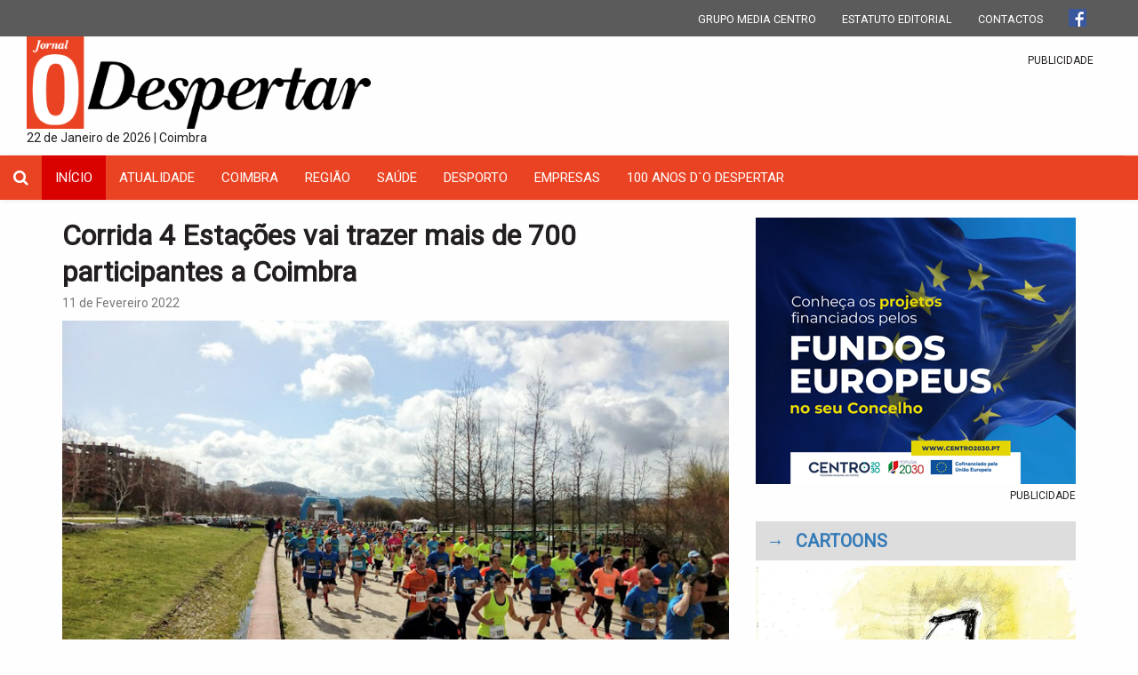

--- FILE ---
content_type: text/html; charset=UTF-8
request_url: https://www.odespertar.pt/corrida-4-estacoes-vai-trazer-mais-de-700-participantes-a-coimbra/
body_size: 8427
content:

<!DOCTYPE html>
<html lang="pt">
<head>
	<meta charset="utf-8">
	<meta http-equiv="Content-Language" content="pt" />
	<meta http-equiv="X-UA-Compatible" content="IE=Edge;chrome=1" />
	<meta name="viewport" content="width=device-width" />

	<meta name='robots' content='max-image-preview:large' />
<link rel='dns-prefetch' href='//s.w.org' />
<link rel="alternate" type="application/rss+xml" title="Feed de comentários de O Despertar &raquo; Corrida 4 Estações vai trazer mais de 700 participantes a Coimbra" href="https://www.odespertar.pt/corrida-4-estacoes-vai-trazer-mais-de-700-participantes-a-coimbra/feed/" />
<script type="text/javascript">
window._wpemojiSettings = {"baseUrl":"https:\/\/s.w.org\/images\/core\/emoji\/13.1.0\/72x72\/","ext":".png","svgUrl":"https:\/\/s.w.org\/images\/core\/emoji\/13.1.0\/svg\/","svgExt":".svg","source":{"concatemoji":"https:\/\/www.odespertar.pt\/wp-includes\/js\/wp-emoji-release.min.js?ver=5.9.2"}};
/*! This file is auto-generated */
!function(e,a,t){var n,r,o,i=a.createElement("canvas"),p=i.getContext&&i.getContext("2d");function s(e,t){var a=String.fromCharCode;p.clearRect(0,0,i.width,i.height),p.fillText(a.apply(this,e),0,0);e=i.toDataURL();return p.clearRect(0,0,i.width,i.height),p.fillText(a.apply(this,t),0,0),e===i.toDataURL()}function c(e){var t=a.createElement("script");t.src=e,t.defer=t.type="text/javascript",a.getElementsByTagName("head")[0].appendChild(t)}for(o=Array("flag","emoji"),t.supports={everything:!0,everythingExceptFlag:!0},r=0;r<o.length;r++)t.supports[o[r]]=function(e){if(!p||!p.fillText)return!1;switch(p.textBaseline="top",p.font="600 32px Arial",e){case"flag":return s([127987,65039,8205,9895,65039],[127987,65039,8203,9895,65039])?!1:!s([55356,56826,55356,56819],[55356,56826,8203,55356,56819])&&!s([55356,57332,56128,56423,56128,56418,56128,56421,56128,56430,56128,56423,56128,56447],[55356,57332,8203,56128,56423,8203,56128,56418,8203,56128,56421,8203,56128,56430,8203,56128,56423,8203,56128,56447]);case"emoji":return!s([10084,65039,8205,55357,56613],[10084,65039,8203,55357,56613])}return!1}(o[r]),t.supports.everything=t.supports.everything&&t.supports[o[r]],"flag"!==o[r]&&(t.supports.everythingExceptFlag=t.supports.everythingExceptFlag&&t.supports[o[r]]);t.supports.everythingExceptFlag=t.supports.everythingExceptFlag&&!t.supports.flag,t.DOMReady=!1,t.readyCallback=function(){t.DOMReady=!0},t.supports.everything||(n=function(){t.readyCallback()},a.addEventListener?(a.addEventListener("DOMContentLoaded",n,!1),e.addEventListener("load",n,!1)):(e.attachEvent("onload",n),a.attachEvent("onreadystatechange",function(){"complete"===a.readyState&&t.readyCallback()})),(n=t.source||{}).concatemoji?c(n.concatemoji):n.wpemoji&&n.twemoji&&(c(n.twemoji),c(n.wpemoji)))}(window,document,window._wpemojiSettings);
</script>
<style type="text/css">
img.wp-smiley,
img.emoji {
	display: inline !important;
	border: none !important;
	box-shadow: none !important;
	height: 1em !important;
	width: 1em !important;
	margin: 0 0.07em !important;
	vertical-align: -0.1em !important;
	background: none !important;
	padding: 0 !important;
}
</style>
	<link rel='stylesheet' id='wp-block-library-css'  href='https://www.odespertar.pt/wp-includes/css/dist/block-library/style.min.css?ver=5.9.2' type='text/css' media='all' />
<style id='global-styles-inline-css' type='text/css'>
body{--wp--preset--color--black: #000000;--wp--preset--color--cyan-bluish-gray: #abb8c3;--wp--preset--color--white: #ffffff;--wp--preset--color--pale-pink: #f78da7;--wp--preset--color--vivid-red: #cf2e2e;--wp--preset--color--luminous-vivid-orange: #ff6900;--wp--preset--color--luminous-vivid-amber: #fcb900;--wp--preset--color--light-green-cyan: #7bdcb5;--wp--preset--color--vivid-green-cyan: #00d084;--wp--preset--color--pale-cyan-blue: #8ed1fc;--wp--preset--color--vivid-cyan-blue: #0693e3;--wp--preset--color--vivid-purple: #9b51e0;--wp--preset--gradient--vivid-cyan-blue-to-vivid-purple: linear-gradient(135deg,rgba(6,147,227,1) 0%,rgb(155,81,224) 100%);--wp--preset--gradient--light-green-cyan-to-vivid-green-cyan: linear-gradient(135deg,rgb(122,220,180) 0%,rgb(0,208,130) 100%);--wp--preset--gradient--luminous-vivid-amber-to-luminous-vivid-orange: linear-gradient(135deg,rgba(252,185,0,1) 0%,rgba(255,105,0,1) 100%);--wp--preset--gradient--luminous-vivid-orange-to-vivid-red: linear-gradient(135deg,rgba(255,105,0,1) 0%,rgb(207,46,46) 100%);--wp--preset--gradient--very-light-gray-to-cyan-bluish-gray: linear-gradient(135deg,rgb(238,238,238) 0%,rgb(169,184,195) 100%);--wp--preset--gradient--cool-to-warm-spectrum: linear-gradient(135deg,rgb(74,234,220) 0%,rgb(151,120,209) 20%,rgb(207,42,186) 40%,rgb(238,44,130) 60%,rgb(251,105,98) 80%,rgb(254,248,76) 100%);--wp--preset--gradient--blush-light-purple: linear-gradient(135deg,rgb(255,206,236) 0%,rgb(152,150,240) 100%);--wp--preset--gradient--blush-bordeaux: linear-gradient(135deg,rgb(254,205,165) 0%,rgb(254,45,45) 50%,rgb(107,0,62) 100%);--wp--preset--gradient--luminous-dusk: linear-gradient(135deg,rgb(255,203,112) 0%,rgb(199,81,192) 50%,rgb(65,88,208) 100%);--wp--preset--gradient--pale-ocean: linear-gradient(135deg,rgb(255,245,203) 0%,rgb(182,227,212) 50%,rgb(51,167,181) 100%);--wp--preset--gradient--electric-grass: linear-gradient(135deg,rgb(202,248,128) 0%,rgb(113,206,126) 100%);--wp--preset--gradient--midnight: linear-gradient(135deg,rgb(2,3,129) 0%,rgb(40,116,252) 100%);--wp--preset--duotone--dark-grayscale: url('#wp-duotone-dark-grayscale');--wp--preset--duotone--grayscale: url('#wp-duotone-grayscale');--wp--preset--duotone--purple-yellow: url('#wp-duotone-purple-yellow');--wp--preset--duotone--blue-red: url('#wp-duotone-blue-red');--wp--preset--duotone--midnight: url('#wp-duotone-midnight');--wp--preset--duotone--magenta-yellow: url('#wp-duotone-magenta-yellow');--wp--preset--duotone--purple-green: url('#wp-duotone-purple-green');--wp--preset--duotone--blue-orange: url('#wp-duotone-blue-orange');--wp--preset--font-size--small: 13px;--wp--preset--font-size--medium: 20px;--wp--preset--font-size--large: 36px;--wp--preset--font-size--x-large: 42px;}.has-black-color{color: var(--wp--preset--color--black) !important;}.has-cyan-bluish-gray-color{color: var(--wp--preset--color--cyan-bluish-gray) !important;}.has-white-color{color: var(--wp--preset--color--white) !important;}.has-pale-pink-color{color: var(--wp--preset--color--pale-pink) !important;}.has-vivid-red-color{color: var(--wp--preset--color--vivid-red) !important;}.has-luminous-vivid-orange-color{color: var(--wp--preset--color--luminous-vivid-orange) !important;}.has-luminous-vivid-amber-color{color: var(--wp--preset--color--luminous-vivid-amber) !important;}.has-light-green-cyan-color{color: var(--wp--preset--color--light-green-cyan) !important;}.has-vivid-green-cyan-color{color: var(--wp--preset--color--vivid-green-cyan) !important;}.has-pale-cyan-blue-color{color: var(--wp--preset--color--pale-cyan-blue) !important;}.has-vivid-cyan-blue-color{color: var(--wp--preset--color--vivid-cyan-blue) !important;}.has-vivid-purple-color{color: var(--wp--preset--color--vivid-purple) !important;}.has-black-background-color{background-color: var(--wp--preset--color--black) !important;}.has-cyan-bluish-gray-background-color{background-color: var(--wp--preset--color--cyan-bluish-gray) !important;}.has-white-background-color{background-color: var(--wp--preset--color--white) !important;}.has-pale-pink-background-color{background-color: var(--wp--preset--color--pale-pink) !important;}.has-vivid-red-background-color{background-color: var(--wp--preset--color--vivid-red) !important;}.has-luminous-vivid-orange-background-color{background-color: var(--wp--preset--color--luminous-vivid-orange) !important;}.has-luminous-vivid-amber-background-color{background-color: var(--wp--preset--color--luminous-vivid-amber) !important;}.has-light-green-cyan-background-color{background-color: var(--wp--preset--color--light-green-cyan) !important;}.has-vivid-green-cyan-background-color{background-color: var(--wp--preset--color--vivid-green-cyan) !important;}.has-pale-cyan-blue-background-color{background-color: var(--wp--preset--color--pale-cyan-blue) !important;}.has-vivid-cyan-blue-background-color{background-color: var(--wp--preset--color--vivid-cyan-blue) !important;}.has-vivid-purple-background-color{background-color: var(--wp--preset--color--vivid-purple) !important;}.has-black-border-color{border-color: var(--wp--preset--color--black) !important;}.has-cyan-bluish-gray-border-color{border-color: var(--wp--preset--color--cyan-bluish-gray) !important;}.has-white-border-color{border-color: var(--wp--preset--color--white) !important;}.has-pale-pink-border-color{border-color: var(--wp--preset--color--pale-pink) !important;}.has-vivid-red-border-color{border-color: var(--wp--preset--color--vivid-red) !important;}.has-luminous-vivid-orange-border-color{border-color: var(--wp--preset--color--luminous-vivid-orange) !important;}.has-luminous-vivid-amber-border-color{border-color: var(--wp--preset--color--luminous-vivid-amber) !important;}.has-light-green-cyan-border-color{border-color: var(--wp--preset--color--light-green-cyan) !important;}.has-vivid-green-cyan-border-color{border-color: var(--wp--preset--color--vivid-green-cyan) !important;}.has-pale-cyan-blue-border-color{border-color: var(--wp--preset--color--pale-cyan-blue) !important;}.has-vivid-cyan-blue-border-color{border-color: var(--wp--preset--color--vivid-cyan-blue) !important;}.has-vivid-purple-border-color{border-color: var(--wp--preset--color--vivid-purple) !important;}.has-vivid-cyan-blue-to-vivid-purple-gradient-background{background: var(--wp--preset--gradient--vivid-cyan-blue-to-vivid-purple) !important;}.has-light-green-cyan-to-vivid-green-cyan-gradient-background{background: var(--wp--preset--gradient--light-green-cyan-to-vivid-green-cyan) !important;}.has-luminous-vivid-amber-to-luminous-vivid-orange-gradient-background{background: var(--wp--preset--gradient--luminous-vivid-amber-to-luminous-vivid-orange) !important;}.has-luminous-vivid-orange-to-vivid-red-gradient-background{background: var(--wp--preset--gradient--luminous-vivid-orange-to-vivid-red) !important;}.has-very-light-gray-to-cyan-bluish-gray-gradient-background{background: var(--wp--preset--gradient--very-light-gray-to-cyan-bluish-gray) !important;}.has-cool-to-warm-spectrum-gradient-background{background: var(--wp--preset--gradient--cool-to-warm-spectrum) !important;}.has-blush-light-purple-gradient-background{background: var(--wp--preset--gradient--blush-light-purple) !important;}.has-blush-bordeaux-gradient-background{background: var(--wp--preset--gradient--blush-bordeaux) !important;}.has-luminous-dusk-gradient-background{background: var(--wp--preset--gradient--luminous-dusk) !important;}.has-pale-ocean-gradient-background{background: var(--wp--preset--gradient--pale-ocean) !important;}.has-electric-grass-gradient-background{background: var(--wp--preset--gradient--electric-grass) !important;}.has-midnight-gradient-background{background: var(--wp--preset--gradient--midnight) !important;}.has-small-font-size{font-size: var(--wp--preset--font-size--small) !important;}.has-medium-font-size{font-size: var(--wp--preset--font-size--medium) !important;}.has-large-font-size{font-size: var(--wp--preset--font-size--large) !important;}.has-x-large-font-size{font-size: var(--wp--preset--font-size--x-large) !important;}
</style>
<link rel='stylesheet' id='bootstrap-css-css'  href='https://www.odespertar.pt/wp-content/themes/grupomediacentro/css/bootstrap.min.css' type='text/css' media='all' />
<link rel='stylesheet' id='bootstrap-theme-css'  href='https://www.odespertar.pt/wp-content/themes/grupomediacentro/css/bootstrap-theme.min.css' type='text/css' media='all' />
<link rel='stylesheet' id='bootstrap-fonts-css'  href='https://www.odespertar.pt/wp-content/themes/grupomediacentro/fonts/glyphicons-halflings-regular.ttf' type='text/css' media='all' />
<link rel='stylesheet' id='header-css'  href='https://www.odespertar.pt/wp-content/themes/grupomediacentro/css/header.css?ver=5.9.2' type='text/css' media='all' />
<link rel='stylesheet' id='blog-css'  href='https://www.odespertar.pt/wp-content/themes/grupomediacentro/css/blog.css?ver=5.9.2' type='text/css' media='all' />
<link rel='stylesheet' id='footer-css'  href='https://www.odespertar.pt/wp-content/themes/grupomediacentro/css/footer.css?ver=5.9.2' type='text/css' media='all' />
<link rel='stylesheet' id='font-awesome-css'  href='https://www.odespertar.pt/wp-content/plugins/elementor/assets/lib/font-awesome/css/font-awesome.min.css?ver=4.7.0' type='text/css' media='all' />
<link rel='stylesheet' id='Roboto-css'  href='https://fonts.googleapis.com/css?family=Roboto&#038;ver=5.9.2' type='text/css' media='all' />
<script type='text/javascript' src='https://www.odespertar.pt/wp-includes/js/jquery/jquery.min.js?ver=3.6.0' id='jquery-core-js'></script>
<script type='text/javascript' src='https://www.odespertar.pt/wp-includes/js/jquery/jquery-migrate.min.js?ver=3.3.2' id='jquery-migrate-js'></script>
<link rel="https://api.w.org/" href="https://www.odespertar.pt/wp-json/" /><link rel="alternate" type="application/json" href="https://www.odespertar.pt/wp-json/wp/v2/posts/29485" /><link rel="EditURI" type="application/rsd+xml" title="RSD" href="https://www.odespertar.pt/xmlrpc.php?rsd" />
<link rel="wlwmanifest" type="application/wlwmanifest+xml" href="https://www.odespertar.pt/wp-includes/wlwmanifest.xml" /> 
<meta name="generator" content="WordPress 5.9.2" />
<link rel="canonical" href="https://www.odespertar.pt/corrida-4-estacoes-vai-trazer-mais-de-700-participantes-a-coimbra/" />
<link rel='shortlink' href='https://www.odespertar.pt/?p=29485' />
<link rel="alternate" type="application/json+oembed" href="https://www.odespertar.pt/wp-json/oembed/1.0/embed?url=https%3A%2F%2Fwww.odespertar.pt%2Fcorrida-4-estacoes-vai-trazer-mais-de-700-participantes-a-coimbra%2F" />
<link rel="alternate" type="text/xml+oembed" href="https://www.odespertar.pt/wp-json/oembed/1.0/embed?url=https%3A%2F%2Fwww.odespertar.pt%2Fcorrida-4-estacoes-vai-trazer-mais-de-700-participantes-a-coimbra%2F&#038;format=xml" />
<link rel="icon" href="https://www.odespertar.pt/wp-content/uploads/2018/07/cropped-D-32x32.png" sizes="32x32" />
<link rel="icon" href="https://www.odespertar.pt/wp-content/uploads/2018/07/cropped-D-192x192.png" sizes="192x192" />
<link rel="apple-touch-icon" href="https://www.odespertar.pt/wp-content/uploads/2018/07/cropped-D-180x180.png" />
<meta name="msapplication-TileImage" content="https://www.odespertar.pt/wp-content/uploads/2018/07/cropped-D-270x270.png" />

	<meta name="author" content="DigitalRM">

	<meta property="fb:app_id" content="785675364957065"/>
	<meta property="fb:admins" content="100000414961354" />
	<meta property="og:url" content="https://www.odespertar.pt/corrida-4-estacoes-vai-trazer-mais-de-700-participantes-a-coimbra/" />
	<meta property="og:type" content="website" />

	
	<meta name="description" content="A Corrida 4 Estações vai juntar em Coimbra, no dia 20 de fevereiro, mais de 700 participantes, oriundos de todas as regiões do país. Marcada para as 10h30, a corrida, a primeira de 10 quilómetros do Circuito de Corridas ">
	<meta property="og:title" content="Corrida 4 Estações vai trazer mais de 700 participantes a Coimbra" />
	<meta property="og:description" content="A Corrida 4 Estações vai juntar em Coimbra, no dia 20 de fevereiro, mais de 700 participantes, oriundos de todas as regiões do país. Marcada para as 10h30, a corrida, a primeira de 10 quilómetros do Circuito de Corridas " />
	<meta name="image" content="https://www.odespertar.pt/wp-content/uploads/2019/01/corrida-4-estacoes.jpg">
	<meta property="og:image" content="https://www.odespertar.pt/wp-content/uploads/2019/01/corrida-4-estacoes.jpg" />
	<meta property="og:site_name" content="Jornal o Despertar"/>
	<title>Jornal O Despertar</title>
	<link rel="shortcut icon" href="https://www.odespertar.pt/wp-content/themes/grupomediacentro/favicon.png" />

    <!-- Google tag (gtag.js) -->
    <script async src="https://www.googletagmanager.com/gtag/js?id=G-Q0X91S74CD"></script>
    <script>
      window.dataLayer = window.dataLayer || [];
      function gtag(){dataLayer.push(arguments);}
      gtag('js', new Date());
    
      gtag('config', 'G-Q0X91S74CD');
    </script>

</head>
<body>
	

<div class="container-fluid" >
	<div class="row top-header">
		<div class="col-xs-12">
			<ul class="list-inline top-header-list pull-right">
                <li class="list-inline-item">
                    <a href="https://www.odespertar.pt/grupo-media-centro">GRUPO MEDIA CENTRO</a>
                </li>
                <li class="list-inline-item">
                    <a href="https://www.odespertar.pt/estatuto-editorial">ESTATUTO EDITORIAL</a>
                </li>
                <li class="list-inline-item">
                    <a href="https://www.odespertar.pt/contactos">CONTACTOS</a>
                </li>
                <li class="list-inline-item">
                    <a href="https://www.facebook.com/odespertarjornal" target="_blank">
                        <img src="https://www.odespertar.pt/wp-content/themes/grupomediacentro/images/fb_logo.png">
                    </a>
                </li>
                <!--<li class="list-inline-item">
                    <a href="" target="_blank">
                        <img src="https://www.odespertar.pt/wp-content/themes/grupomediacentro/images/twitter_logo.png">
                    </a>
                </li>
				-->
				
            </ul>
		</div>
	</div>
	<div class="row overflow-hidden">
		<div class="col-md-12 col-xs-12">
            <div class="col-md-4 col-xs-12">
    			<a href="https://www.odespertar.pt">
    				<img src="https://www.odespertar.pt/wp-content/themes/grupomediacentro/images/site-logo.png" width="100%">
    			</a>
    			<br />
                22 de Janeiro de 2026 | Coimbra
            </div>
            <div class="col-md-8 col-xs-12">
	            <div class="pull-right">
		            <div id="pCarousel" class="carousel slide" data-ride="carousel">
						<div class="carousel-inner banner-carousel-inner" role="listbox">
													
															<div class="item active">
									<a href="" target="_blank">
										<img class="banner" src="" alt="">
									</a>
								</div>
									
															<div class="item ">
									<a href="" target="_blank">
										<img class="banner" src="https://www.odespertar.pt/wp-content/uploads/2018/01/despertar2.png" alt="">
									</a>
								</div>
									
															<div class="item ">
									<a href="" target="_blank">
										<img class="banner" src="https://www.odespertar.pt/wp-content/uploads/2018/01/despertar1.png" alt="">
									</a>
								</div>
									
													</div>
					</div>
					<small class="pull-right" style="margin-top: 5px;padding-right: 20px;">PUBLICIDADE</small>
				</div>
            </div>
		</div>
	</div>
</div>	

<div id="nav-siteo" class="navbar navbar-default " role="navigation">
	<div class="container-fluid">
		<div class="navbar-header">
			<a class="navbar-brand" href="javascript:toggleSearch();"><i class="fa fa-search"></i></a>
			<button type="button" class="navbar-toggle" data-toggle="collapse" data-target=".navbar-menubuilder">
				<span class="sr-only">Toggle navigation</span>
				<span class="icon-bar"></span>
				<span class="icon-bar"></span>
				<span class="icon-bar"></span>
			</button>
    	</div>
    	<div class="collapse navbar-collapse navbar-menubuilder">
    		<ul class="nav navbar-nav navbar-left">
    			<li class="active"><a href="https://www.odespertar.pt">INÍCIO</a></li>
    			<li class="page_item page-item-9845"><a href="https://www.odespertar.pt/actualidade/">Atualidade</a></li>
<li class="page_item page-item-13207"><a href="https://www.odespertar.pt/coimbra/">coimbra</a></li>
<li class="page_item page-item-285"><a href="https://www.odespertar.pt/regiao/">Região</a></li>
<li class="page_item page-item-13213"><a href="https://www.odespertar.pt/saude/">Saúde</a></li>
<li class="page_item page-item-13215"><a href="https://www.odespertar.pt/desporto/">Desporto</a></li>
<li class="page_item page-item-13217"><a href="https://www.odespertar.pt/empresas/">Empresas</a></li>
<li class="page_item page-item-13219"><a href="https://www.odespertar.pt/100-anos-do-despertar/">100 Anos D´O Despertar</a></li>
    		</ul>
    		<div class="pull-right" id="logo-on-top" style="display: none;padding-top: 5px;vertical-align: middle">
	    		<img style="height: 45px; width: auto;" src="https://www.odespertar.pt/wp-content/themes/grupomediacentro/images/sico_logo_50px.png" alt="O Despertar" title="O Despertar" />
    		</div>
    	</div>
    </div>
</div>
<div id="search" class="container-fluid">
    <div class="row">
        <div class="col-xs-12">
            <form class="form-horizontal" role="form" action="https://www.odespertar.pt/pesquisar" method="GET">
                <div class="form-group">
                    <label class="sr-only" for="s">Pesquisar</label>
                    <div class="search">
                        <div class="input-group input-group-lg">
                            <input type="text" class="form-control input-lg" id="pesquisar" name="pesquisar" placeholder="Pesquisar notícia" required>
                            <span class="input-group-btn">
                                <button class="btn btn-default btn-lg" type="submit">Pesquisar</button>
                            </span>
                        </div>
                    </div>
                </div>
            </form>
        </div>
    </div>
</div>
	<br>

<div class="container">
	<div class="row">
		<div class="col-md-8 col-xs-12 col-sm-12">
			<h2 class="new-detail-title">Corrida 4 Estações vai trazer mais de 700 participantes a Coimbra</h2>
<small class="new-time text-muted">11 de Fevereiro 2022</small>

			<img class="img-responsive new-image-detail" src="https://www.odespertar.pt/wp-content/uploads/2019/01/corrida-4-estacoes.jpg">
	<!-- Go to www.addthis.com/dashboard to customize your tools -->
<script type="text/javascript" src="//s7.addthis.com/js/300/addthis_widget.js#pubid=ra-57ea4bfdd56bc2f7"></script>

<!-- Go to www.addthis.com/dashboard to customize your tools -->
<div class="addthis_inline_share_toolbox_02n4_8lb5_e11b_bvej_myst_rjrc"></div>
            
<!--
<ul class="list-inline social-list">
	<li class="list-inline-item">
		<a href="https://www.facebook.com/dialog/share?app_id=785675364957065&display=popup&href=https://www.odespertar.pt/corrida-4-estacoes-vai-trazer-mais-de-700-participantes-a-coimbra/&redirect_uri=https://www.odespertar.pt/corrida-4-estacoes-vai-trazer-mais-de-700-participantes-a-coimbra/">
	    	<img class="share-icon" src="https://www.odespertar.pt/wp-content/themes/grupomediacentro/images/facebook.png">
	    </a>
	</li>
	<li class="list-inline-item no-padding no-margin">
		<a href="https://twitter.com/intent/tweet?text=Corrida 4 Estações vai trazer mais de 700 participantes a Coimbra https://www.odespertar.pt/corrida-4-estacoes-vai-trazer-mais-de-700-participantes-a-coimbra/">
			<img class="share-icon" src="https://www.odespertar.pt/wp-content/themes/grupomediacentro/images/twitter.png">
		</a>
	</li>
	<li class="list-inline-item">
		<a href="mailto:?Subject=Corrida 4 Estações vai trazer mais de 700 participantes a Coimbra&Body=https://www.odespertar.pt/corrida-4-estacoes-vai-trazer-mais-de-700-participantes-a-coimbra/">
	    	<img class="share-icon" src="https://www.odespertar.pt/wp-content/themes/grupomediacentro/images/mail.png">
	    </a>
	</li>
</ul>
-->
<div class="new-detail-text"><p lang="pt-PT" align="JUSTIFY">A Corrida 4 Estações vai juntar em Coimbra, no dia 20 de fevereiro, mais de 700 participantes, oriundos de todas as regiões do país. Marcada para as 10h30, a corrida, a primeira de 10 quilómetros do Circuito de Corridas de Estrada de Atletismo, tem partida e chegada marcada para o Parque da Canção.</p>
<p align="JUSTIFY"><span lang="pt-PT">A organização conta com o percurso aferido e homologado pela World Athletics, um percurso rápido com passagem pela Ponte de Santa Clara e Ponte Rainha Santa Isabel, sempre com o Mondego a “acompanhar” os atletas.</span></p>
<p lang="pt-PT" align="JUSTIFY">Para além da corrida, este evento inclui ainda uma caminhada solidária, que irá recolher bens alimentares para apoiar a Cozinha Económica de Coimbra.</p>
<p lang="pt-PT" align="JUSTIFY">A Corrida 4 Estações conta com o apoio da Câmara Municipal de Coimbra, Associação Distrital de Atletismo de Coimbra, União das Freguesias de Santa Clara e Castelo Viegas, União das Freguesias de Coimbra, Infraestruturas de Portugal e Coimbra Shopping.</p>
<p align="JUSTIFY"><span lang="pt-PT">Quem quiser participar nesta realização, pode efetuar a inscrição até domingo (dia 13), nas redes sociais da Corrida 4 Estações Portugal.</span></p>
<p lang="pt-PT" align="JUSTIFY">Na véspera da corrida, dia 19, entre as 15h30 e as 19h30, no CoimbraShopping, vão ser entregues os kits aos atletas.</p>
<p lang="pt-PT" align="JUSTIFY">De referir ainda que, no dia da corrida, o trânsito estará condicionado a partir das 9h30 entre a Ponte Rainha Santa Isabel e a Ponte de Santa Clara.</p>
</div>		</div>
		<div class="col-md-4 col-xs-12 col-sm-12">
			<div class="container-fluid">
	<div class="row">
		<div id="pCarousel" class="carousel slide" data-ride="carousel">
			<div class="carousel-inner" role="listbox">
													<div class="item active">
						<a href="https://centro2030.pt/resultados/projetos-aprovados/" target="_blank">
							<img class="img-responsive pub-image" src="https://www.odespertar.pt/wp-content/uploads/2025/06/ODespertar.jpg" alt="">
						</a>
					</div>
													<div class="item ">
						<a href="https://www.radioregionalcentro.pt/" target="_blank">
							<img class="img-responsive pub-image" src="https://www.odespertar.pt/wp-content/uploads/2023/07/RRCapp-1.png" alt="">
						</a>
					</div>
													<div class="item ">
						<a href="https://www.radiofadodecoimbra.pt/" target="_blank">
							<img class="img-responsive pub-image" src="https://www.odespertar.pt/wp-content/uploads/2023/07/radiofado.png" alt="">
						</a>
					</div>
							</div>
		</div>
		<small id="pub-string" class="pull-right" style="margin-top: 5px">PUBLICIDADE</small>	
	</div>
	<br />
	<div class="row">
			<div class="bolsa-box">
				<a href="" style="text-decoration: none;"><span style="font-size: 20px; font-weight: bold;">&rarr; </span></a>&nbsp;
				<a href="https://www.odespertar.pt/cartoons">
					<span style="font-size: 20px; font-weight: bold;">CARTOONS</span>
				</a>
			</div>		
			<div id="pCarousel" class="carousel slide" data-ride="carousel">
				<a href="https://www.odespertar.pt/cartoons">
					<img class="img-responsive pub-image" src="http://odespertar.pt/wp-content/themes/grupomediacentro/images/cartoon-belisario.jpg" alt="">
				</a>
			<!--<div class="carousel-inner" role="listbox">
													<div class="item active">
						<a href="https://www.odespertar.pt/chico-melenas-por-belisario-borges-16-de-janeiro/">
							<img class="img-responsive pub-image" src="" alt="">
						</a>
					</div>
													<div class="item ">
						<a href="https://www.odespertar.pt/chico-melenas-por-belisario-borges-9-de-janeiro/">
							<img class="img-responsive pub-image" src="" alt="">
						</a>
					</div>
													<div class="item ">
						<a href="https://www.odespertar.pt/chico-melenas-por-belisario-borges-23-de-dezembro-2/">
							<img class="img-responsive pub-image" src="" alt="">
						</a>
					</div>
													<div class="item ">
						<a href="https://www.odespertar.pt/chico-melenas-por-belisario-borges-19-de-dezembro/">
							<img class="img-responsive pub-image" src="" alt="">
						</a>
					</div>
													<div class="item ">
						<a href="https://www.odespertar.pt/chico-melenas-por-belisario-borges-12-de-dezembro/">
							<img class="img-responsive pub-image" src="" alt="">
						</a>
					</div>
							</div>
		 -->
		</div>		
	</div>
	
	
	<hr class="line">
<h4>CAPA ATUAL</h4>
<hr class="line">
<div class="row">
	<div id="capa-carousel" class="carousel slide" data-ride="carousel">
		<div class="carousel-inner" role="listbox">
	
			<div class="item active">
				<a href="http://www.odespertar.pt/wp-content/uploads/2022/05/Capa-Despertar-9320-16-Janeiro-de-2026.jpg" target="_blank">
					<img class="img-responsive pub-image" src="https://www.odespertar.pt/wp-content/uploads/2022/05/Capa-Despertar-9320-16-Janeiro-de-2026.jpg" alt="">
				</a>
			</div>
		</div>
	</div>
</div>
<hr class="line">
<h4 class="pull-right">CAPA ANTERIOR</h4>
<hr class="line">
<div class="row">

	<div id="capa-ant-carousel" class="carousel slide" data-ride="carousel">
		<div class="carousel-inner" role="listbox">
	
			<div class="item active">
				<a href="http://www.odespertar.pt/wp-content/uploads/2022/05/Capa-Despertar-9319-9-Janeiro-de-2026.jpg" target="_blank">
					<img class="img-responsive pub-image" src="https://www.odespertar.pt/wp-content/uploads/2022/05/Capa-Despertar-9319-9-Janeiro-de-2026.jpg" alt="">
				</a>
			</div>
					</div>
	</div>

</div>
	
</div>
			
<div class="bolsa-box" style="margin-top: 10px">
	<span class="font-size-18">Últimas <span class="opinion-blue">Notícias</span></span>
</div>
<table class="table table-hover">
	<tbody>
				<tr>
			<td class="last-new-item">
				<a href="https://www.odespertar.pt/chico-melenas-por-belisario-borges-16-de-janeiro/">
					<h5 class="last-news-title">“Chico Melenas”, por Belisário Borges, 16 de janeiro</h5>
					<small class="last-new-time text-muted">16 de Janeiro 2026</small>
				</a>
		 	</td>
		</tr>
				<tr>
			<td class="last-new-item">
				<a href="https://www.odespertar.pt/orcamento-de-260-milhoes-de-euros-define-prioridades-estrategicas-em-coimbra/">
					<h5 class="last-news-title">Orçamento de 260 milhões de euros define prioridades estratégicas em Coimbra</h5>
					<small class="last-new-time text-muted">16 de Janeiro 2026</small>
				</a>
		 	</td>
		</tr>
				<tr>
			<td class="last-new-item">
				<a href="https://www.odespertar.pt/protecao-civil-de-coimbra-com-novas-instalacoes-na-pedrulha/">
					<h5 class="last-news-title">Proteção Civil de Coimbra com novas instalações na Pedrulha</h5>
					<small class="last-new-time text-muted">16 de Janeiro 2026</small>
				</a>
		 	</td>
		</tr>
				<tr>
			<td class="last-new-item">
				<a href="https://www.odespertar.pt/utentes-da-appacdm-ajudam-a-limpar-algumas-ruas-de-coimbra/">
					<h5 class="last-news-title">Utentes da APPACDM ajudam a limpar algumas ruas de Coimbra</h5>
					<small class="last-new-time text-muted">16 de Janeiro 2026</small>
				</a>
		 	</td>
		</tr>
				<tr>
			<td class="last-new-item">
				<a href="https://www.odespertar.pt/coimbra-revisita-uma-centena-de-obras-para-ler-um-seculo/">
					<h5 class="last-news-title">Coimbra revisita uma centena de obras para ler um século</h5>
					<small class="last-new-time text-muted">16 de Janeiro 2026</small>
				</a>
		 	</td>
		</tr>
				<tr>
			<td class="last-new-item">
				<a href="https://www.odespertar.pt/hospital-do-ursinho-regressa-para-desmistificar-o-medo-da-bata-branca/">
					<h5 class="last-news-title">“Hospital do Ursinho” regressa para desmistificar “o medo da bata branca”</h5>
					<small class="last-new-time text-muted">16 de Janeiro 2026</small>
				</a>
		 	</td>
		</tr>
				<tr>
			<td class="last-new-item">
				<a href="https://www.odespertar.pt/mira-apresenta-portugal-o-meeting-2026-com-mais-de-2-mil-atletas/">
					<h5 class="last-news-title">Mira apresenta Portugal “O” Meeting 2026 com mais de 2 mil atletas</h5>
					<small class="last-new-time text-muted">16 de Janeiro 2026</small>
				</a>
		 	</td>
		</tr>
				<tr>
			<td class="last-new-item">
				<a href="https://www.odespertar.pt/chico-melenas-por-belisario-borges-9-de-janeiro/">
					<h5 class="last-news-title">“Chico Melenas”, por Belisário Borges, 9 de janeiro</h5>
					<small class="last-new-time text-muted">9 de Janeiro 2026</small>
				</a>
		 	</td>
		</tr>
				<tr>
			<td class="last-new-item">
				<a href="https://www.odespertar.pt/almalagues-reune-mais-de-200-gaiteiros-em-encontro-dedicado-a-gaita-de-fole/">
					<h5 class="last-news-title">Almalaguês reúne mais de 200 gaiteiros em encontro dedicado à gaita-de-fole</h5>
					<small class="last-new-time text-muted">9 de Janeiro 2026</small>
				</a>
		 	</td>
		</tr>
				<tr>
			<td class="last-new-item">
				<a href="https://www.odespertar.pt/filarmonica-uniao-taveirense-mudou-a-vida-de-dezenas-de-jovens/">
					<h5 class="last-news-title">Filarmónica União Taveirense mudou a vida de dezenas de jovens</h5>
					<small class="last-new-time text-muted">9 de Janeiro 2026</small>
				</a>
		 	</td>
		</tr>
			</tbody>
</table>		</div>
	</div>
</div>


	<br />
	<div class="container-fluid centered" style="background-color: #3e3e3e;color: #ffffff;">			
		<div class="row" style="background-color: #5b5b5b; padding-bottom: 10px;">
		  <div class="col-md-12">
		      <div class="col-md-6 col-sm-12">
			      <div class="col-md-6 col-sm-12">
				      <img id="logo_bw" src="https://www.odespertar.pt/wp-content/themes/grupomediacentro/images/logo_bw.png" style="margin-top: 20px;">
			      </div>
				  <div class="col-md-6 col-sm-12">
					  <ul class="info-director">
					      <li>Diretora: Lina Maria Vinhal</li>
				      </ul>
			      </div>
		      </div>
		      <div class="col-md-6 col-sm-12">
			      <ul class="info-contacto">
				      <li><b>Contacte-nos</b></li>
				      <li><b>T:</b> <a href="tel:239 497 750" style="color: #F2F2F2;">+351 239 497 750</a></a></li>
					  <li><b>E:</b> <a href="mailto:odespertar.jornal@gmail.com" style="color: #F2F2F2;">odespertar.jornal@gmail.com</a></li>
			      </ul>
		      </div>
		  </div>
		</div>
		<div class="row" style="padding-top: 10px;">
		  <ul class="list-inline footer-links">
		    <li class="list-inline-item">
		      As nossas rádios
		    </li>
		    <li> | </li>
		    <li class="list-inline-item footer-links">
		      <a href=" http://www.radioregionalcentro.com" target="_blank">REGIONAL DO CENTRO</a>
		    </li>
		    <li> | </li>
		    <li class="list-inline-item footer-links">
		      <a href="http://www.radiofadodecoimbra.pt" target="_blank">FADO DE COIMBRA (online)</a>
		    </li>
		    <li> | </li>
			<li class="list-inline-item footer-links">
		      <a href="http://www.radiobotareufm.com/pt/" target="_blank">BOTAREU</a>
		    </li>
		    <li> | </li>
			<li class="list-inline-item footer-links">
		      <a href="http://www.radiobotareufm.com/pt/" target="_blank">SOBERANIA</a>
		    </li>		    
		    <li> | </li>
		    <li class="list-inline-item footer-links">
		      <a href="http://www.soberaniafm.com/love/" target="_blank">SAUDADE (online)</a>
		    </li>
		  </ul>
		</div>
		<div class="row">
		  <div class="col-md-12 centered">
		    <h4 class="text-muted direitos-reservados" style="color: #CCC;">Todos os direitos reservados Grupo Media Centro</h4>
		    <address class="text-muted" style="color: #CCC;">
		         Rua Adriano Lucas, 216 - Fracção D - Eiras 3020-430 Coimbra
		     </address>
		     <!--<p>Site optimizado para as versões do Internet Explorer iguais ou superiores a 9, Google Chrome e Firefox</p>-->
		    <p class="pull-center text-muted">
				<a href="http://www.digitalrm.pt/" style="color: #CCC;" style="color: #CCC;" target="_blank"><small>Powered by</small> DIGITAL <span style="color:red">RM</span>
				</a>
			</p>
		  </div>
		</div>
	 </div>    

	<script type='text/javascript' src='https://www.odespertar.pt/wp-content/themes/grupomediacentro/js/bootstrap.min.js' id='bootstrap-js-js'></script>
<script type='text/javascript' src='https://www.odespertar.pt/wp-content/themes/grupomediacentro/js/my-scripts.js' id='my-js-js'></script>
				<!-- advertising PUB TOP -->
				<!--<script data-cfasync="false"  id="clevernt" type="text/javascript">
							 (function (document, window) {
                var c = document.createElement("script");
                c.type = "text/javascript";
                c.async = !0;
                c.src = "//clevernt.com/scripts/3821c51dcb7ed7d627e3db6ea668923d.min.js?20180427=" + Math.floor((new Date).getTime());
                var a = !1;
                try {
                    a = parent.document.getElementsByTagName("script")[0] || document.getElementsByTagName("script")[0];
                } catch (e) {
                    a = !1;
                }
                a || ( a = document.getElementsByTagName("head")[0] || document.getElementsByTagName("body")[0]);
                a.parentNode.insertBefore(c, a);
            })(document, window);
            </script>-->
            <!-- end advertising -->
   </body>
</html>

--- FILE ---
content_type: text/css
request_url: https://www.odespertar.pt/wp-content/themes/grupomediacentro/css/header.css?ver=5.9.2
body_size: 1097
content:
.centered {text-align: center;}

.text-muted{
	color: #ffffff;
}

.logo_bw{
	display: inline-block;
    z-index: 900;
    height: 100px;
    width: auto;
    position: relative;
}

#site-logo {
    display: inline-block;
    z-index: 900;
    height: 120px;
    position: relative;
}

.top-header {
	font-size: 0.9em;
	background-color: #5b5b5b;
	color: white;
	padding-left: 20px;
	padding-right: 20px;
    display: block;
}

.top-header-list {
	padding-top: 4px;
	padding-bottom: 0px;
	margin: 0px 10px 0px 0px !important;
}

.top-header-list>li>a {
	color: white;
	padding: 6px 8px 6px 8px;
	display: inline-block;
}

.top-header-list>li>a>img {
	color: white;
	display: inline-block;
	height: 25px;
	width: auto;
	padding-bottom: 5px;
}

.center {
    margin: auto;
    width: 50%;
    padding: 10px;
}

.top-image {
	height: 120px;
	margin: 10px;
}

.loc-date-box {
    border: 0px solid red;
    vertical-align: text-bottom;
}

.loc-date {
    font-size: 20px;
    margin: 0px 4px;
}

.loc-date>span {
    font-size: 12px;
}

.sem-dia {
    font-size: 27px;
    margin: -1px 4px 0px 4px;
}


/* Navbar */
.navbar {
    margin-top: 10px !important;
}

.navbar-fixed-top {
	margin-top: 0px !important;
}


.navbar .navbar-collapse {
    background-color: #EA4323 !important;
    background: #EA4323 !important;
    text-align: center;

}
.navbar .navbar-default {
    background-color: #5b5b5b !important;
    background: #5b5b5b !important;
}
.navbar-default {
	background: #5b5b5b !important;
    color: #ffffff;
    margin-bottom: 0px;
    border-top: none;
}

#nav-siteo.navbar-default .navbar-brand {
    background: #EA4323 !important;
    color: #ffffff;
    text-shadow: none !important;
}
#nav-siteo.navbar-default {
    background: #EA4323  !important;
    font-size: 15px;
    background-color: #EA4323;
    border-width: 0px;
    border-radius: 0px;
}
#nav-siteo.navbar-default .navbar-nav>li>a {
    color: #ffffff;
    background-color: #EA4323 !important;

    text-align: center;
    text-transform: uppercase !important;
    text-shadow: none !important;
}
#nav-siteo.navbar-default .navbar-nav>li>a:hover,
#nav-siteo.navbar-default .navbar-nav>li>a:focus {
    color: #ffffff;
    background-color: #D90000 !important;
}
#nav-siteo.navbar-default .navbar-nav>.active>a,
#nav-siteo.navbar-default .navbar-nav>.active>a:hover,
#nav-siteo.navbar-default .navbar-nav>.active>a:focus {
    color: #ffffff;
    background-color: #D90000!important;
    background: #D90000 !important;
    box-shadow: none !important;
    -webkit-box-shadow: none !important;
}
#nav-siteo.navbar-default .navbar-toggle {
    border-color: #ffffff;
    background: #5b5b5b !important;
    background-color: #5b5b5b !important;
}
#nav-siteo.navbar-default .navbar-toggle:hover,
#nav-siteo.navbar-default .navbar-toggle:focus {
    background-color: #D90000 !important;
}
#nav-siteo.navbar-default .navbar-toggle .icon-bar {
    background-color: #ffffff;
}
#nav-siteo.navbar-default .navbar-toggle:hover .icon-bar,
#nav-siteo.navbar-default .navbar-toggle:focus .icon-bar {
    background-color: #ffffff;
}

#nav-search {
  font-size: 17px;
}

#search {
  display: none;
}

.search {
  background-color: #ddd;
  padding: 8px 12px 8px 12px;
}

.social-icon {
    width: 26px;
    height: 26px;
    margin-top: 6px;
    margin-bottom: -3px;
}



.info-director{
	list-style: none;
	text-align: left;
	padding-top: 37px;
}

.info-director > li {
	color: #ffffff;
}


.info-contacto{
	list-style: none;
	text-align: right;
	padding-top: 17px;
}

.info-contacto > li {
	color: #ffffff;
}

.banner {
	width: 100%;
	vertical-align: middle;
	margin-top: 14px;
}
.pub-banner{
	position: relative;
	float: left;
	font-size: 12px;
	/* FF3.5+ */
	-moz-transform: rotate(-90.0deg);
	/* Opera 10.5 */
	-o-transform: rotate(-90.0deg);
	/* Saf3.1+, Chrome */
	-webkit-transform: rotate(-90.0deg);
	/* IE6,IE7 */
	filter: progid: DXImageTransform.Microsoft.BasicImage(rotation=0.083);
	/* IE8 */
	-ms-filter: "progid:DXImageTransform.Microsoft.BasicImage(rotation=0.083)";
	/* Standard */
	transform: rotate(-90.0deg);
	box-sizing: border-box;
	height: 100%;
	text-align: center;
	white-space: nowrap;
	vertical-align: middle;
	width: 1.5em;
	line-height: 56px;
}

.banner-carousel-inner {
    position: relative;
    width: 96%;
    overflow: hidden;
}

